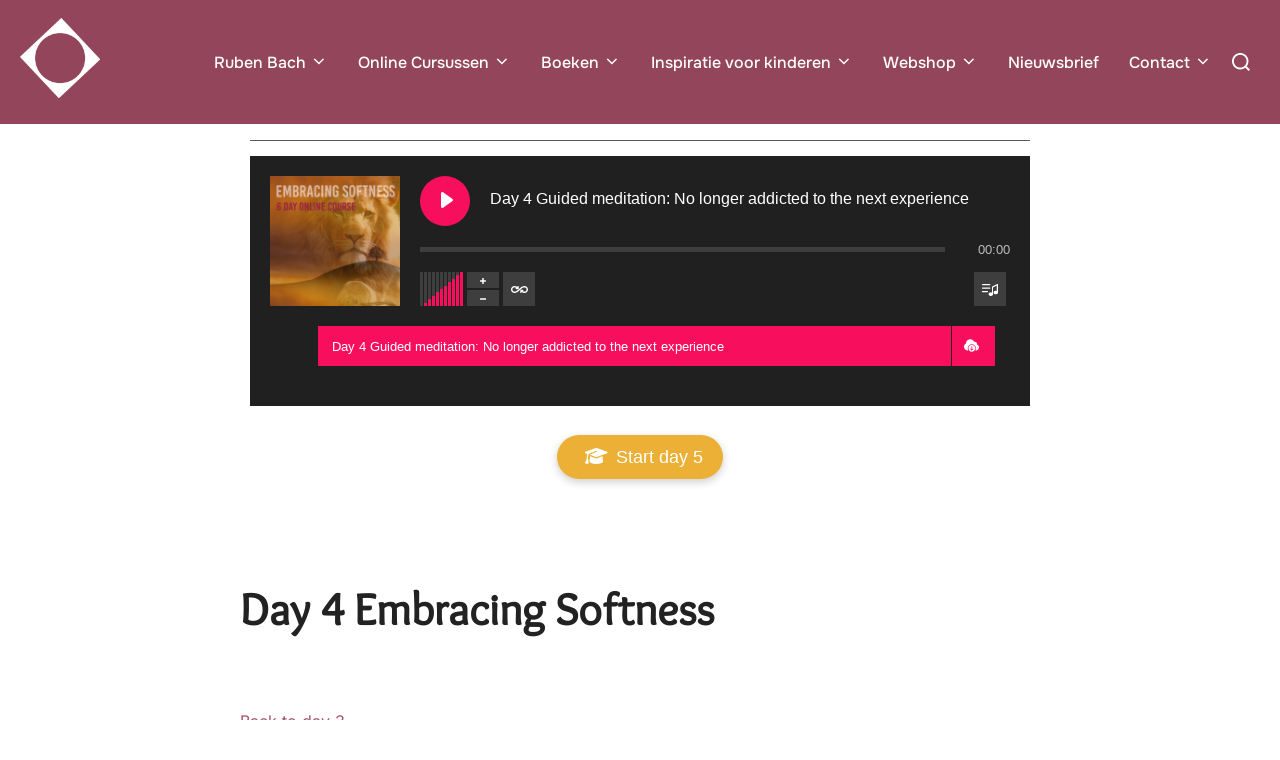

--- FILE ---
content_type: text/css
request_url: https://innercreations.one/wp-content/uploads/nimble_css/skp__post_page_6859.css?ver=1763366018
body_size: 728
content:
/*************************************
* IMAGE MODULE
*************************************/
[data-sek-module-type="czr_image_module"] {
  text-align: center;
}

[data-sek-module-type="czr_image_module"] img {
  border: 0 solid #f2f2f2;
}

[data-sek-module-type="czr_image_module"] .box-shadow img {
  -webkit-box-shadow: rgba(0, 0, 0, 0.25) 0px 3px 11px 0px;
  -moz-box-shadow: rgba(0, 0, 0, 0.25) 0px 3px 11px 0px;
  box-shadow: rgba(0, 0, 0, 0.25) 0px 3px 11px 0;
}

/* image module transitions for better animations when effects are used */
[data-sek-module-type="czr_image_module"] figure img {
  -webkit-transition: all 0.2s ease-out;
  -o-transition: all 0.2s ease-out;
  transition: all 0.2s ease-out;
}

[data-sek-module-type="czr_image_module"] figure.has-custom-height {
  overflow: hidden;
  display: -ms-flexbox;
  display: flex;
  -ms-flex-pack: center;
  justify-content: center;
  -ms-flex-align: center;
  align-items: center;
}

[data-sek-module-type="czr_image_module"] figure.has-custom-height img {
  object-fit: cover;
}

.sek-hover-effect-opacity img:hover {
  opacity: .7;
}

.sek-hover-effect-zoom-out img:hover {
  transform: scale(1.05);
}

.sek-hover-effect-zoom-in img:hover {
  transform: scale(0.95);
}

.sek-hover-effect-move-up img:hover {
  transform: translateY(-6px);
}

.sek-hover-effect-move-down img:hover {
  transform: translateY(6px);
}

.sek-hover-effect-blur img:hover {
  filter: blur(2px);
}

.sek-hover-effect-grayscale img:hover {
  filter: grayscale(0%);
}

.sek-hover-effect-grayscale img:hover {
  filter: grayscale(100%);
  filter: gray;
}

.sek-hover-effect-reverse-grayscale img {
  filter: grayscale(100%);
  filter: gray;
}

.sek-hover-effect-reverse-grayscale img:hover {
  filter: grayscale(0%);
}
/*************************************
* BUTTON MODULE
*************************************/
[data-sek-module-type="czr_button_module"] .sek-module-inner {
  text-align: center;
}

.nb-loc .sek-module .sek-module-inner .sek-btn {
  background: #020202;
  color: #ffffff;
  padding: 0.5em 1em;
  margin: 0.5em;
}

.nb-loc .sek-module .sek-module-inner .sek-btn i {
  margin: 0 8px;
}

.nb-loc .sek-module .sek-module-inner .sek-btn:hover, .nb-loc .sek-module .sek-module-inner .sek-btn:focus, .nb-loc .sek-module .sek-module-inner .sek-btn:active {
  color: #ffffff;
  background-color: #282828;
  text-decoration: none;
}

[data-sek-module-type="czr_button_module"] .sek-module-inner .sek-btn:focus, [data-sek-module-type="czr_button_module"] .sek-module-inner .sek-btn:hover {
  text-decoration: none;
}

.sek-btn-inner {
  display: flex;
  align-items: center;
}

.sek-btn-inner .sek-btn-text {
  width: 100%;
  text-align: center;
}

.sek-btn.box-shadow {
  -webkit-box-shadow: 0 3px 8px rgba(0, 0, 0, 0.2) !important;
  box-shadow: 0 3px 8px rgba(0, 0, 0, 0.2) !important;
}

.sek-btn.box-shadow.push-effect:active {
  transform: translateY(2px);
}
.nb-loc .sek-row [data-sek-id="__nimble__fc7adaaff463"] .sek-module-inner .sek-btn:hover, .nb-loc .sek-row [data-sek-id="__nimble__fc7adaaff463"] .sek-module-inner .sek-btn:focus{background-color:#f3cc7c;}.nb-loc .sek-row [data-sek-id="__nimble__fc7adaaff463"] .sek-module-inner .sek-btn{background-color:#edb036;border-radius:90px;font-size:18px;color:#ffffff;}.nb-loc .sek-row [data-sek-id="__nimble__fc7adaaff463"] .sek-module-inner{text-align:center;}